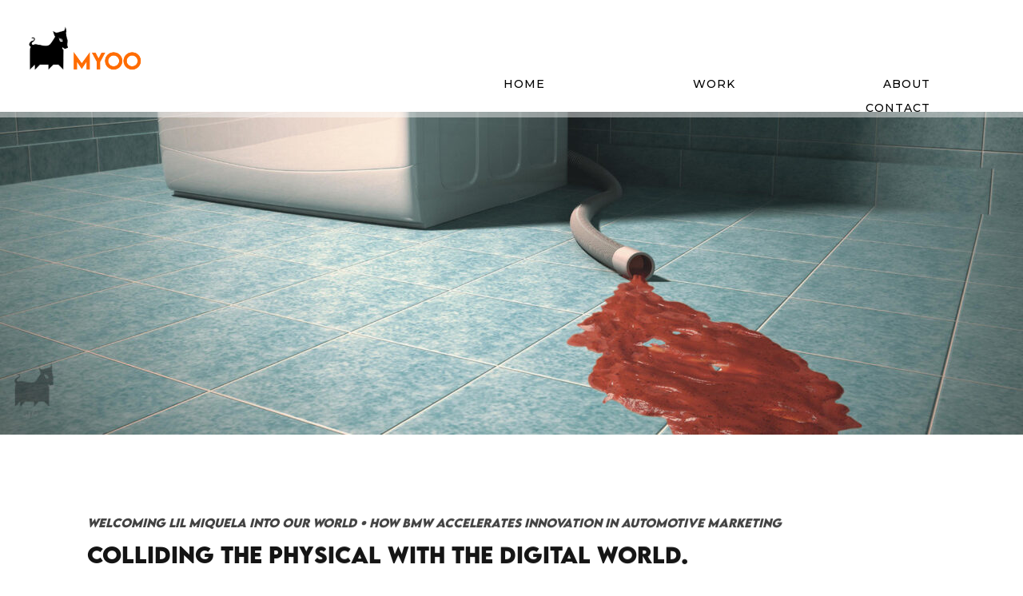

--- FILE ---
content_type: text/css
request_url: https://myooworks.com/wp-content/uploads/useanyfont/uaf.css?ver=1747208673
body_size: -216
content:
				@font-face {
					font-family: 'coolvetica-rg';
					src: url('/wp-content/uploads/useanyfont/6401coolvetica-rg.woff2') format('woff2'),
						url('/wp-content/uploads/useanyfont/6401coolvetica-rg.woff') format('woff');
					  font-display: auto;
				}

				.coolvetica-rg{font-family: 'coolvetica-rg' !important;}

		

--- FILE ---
content_type: text/css
request_url: https://myooworks.com/wp-content/et-cache/27771/et-core-unified-tb-27759-tb-27691-tb-27736-deferred-27771.min.css?ver=1762293277
body_size: -259
content:
@font-face{font-family:"Lemonmilk bold";font-display:swap;src:url("https://myooworks.com/wp-content/uploads/et-fonts/LEMONMILK-Bold.otf") format("opentype")}@font-face{font-family:"Lemonmilk bold";font-display:swap;src:url("https://myooworks.com/wp-content/uploads/et-fonts/LEMONMILK-Bold.otf") format("opentype")}@font-face{font-family:"Lemonmilk bold";font-display:swap;src:url("https://myooworks.com/wp-content/uploads/et-fonts/LEMONMILK-Bold.otf") format("opentype")}